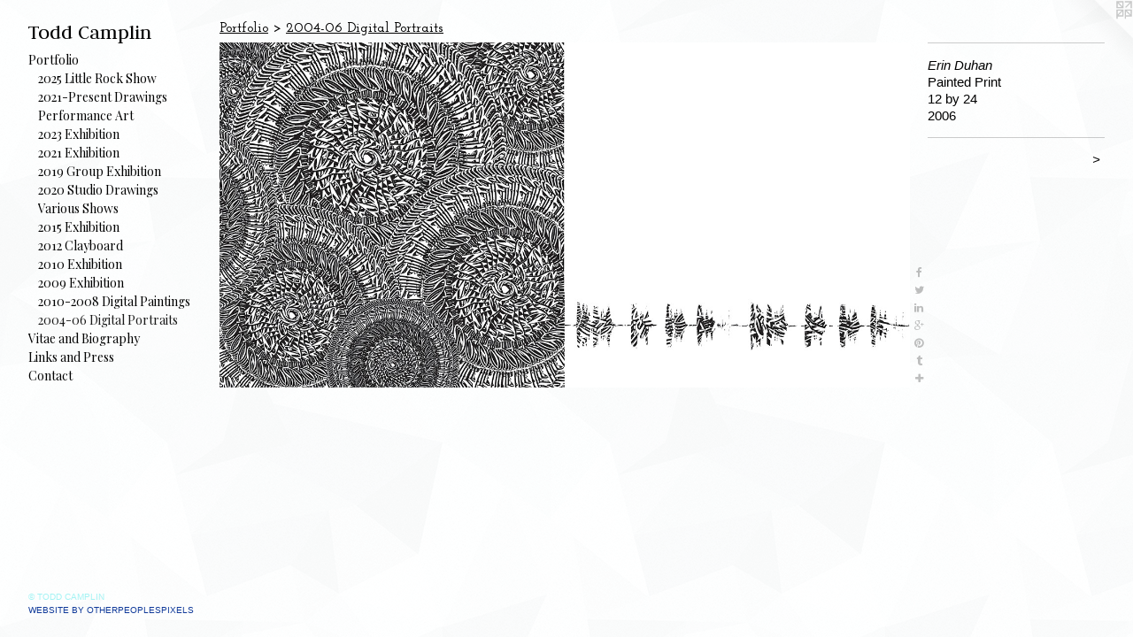

--- FILE ---
content_type: text/html;charset=utf-8
request_url: https://camplinte.com/artwork/3079010-Erin%20Duhan.html
body_size: 3802
content:
<!doctype html><html class="no-js a-image mobile-title-align--center has-mobile-menu-icon--left p-artwork has-page-nav l-bricks mobile-menu-align--center has-wall-text "><head><meta charset="utf-8" /><meta content="IE=edge" http-equiv="X-UA-Compatible" /><meta http-equiv="X-OPP-Site-Id" content="49785" /><meta http-equiv="X-OPP-Revision" content="1101" /><meta http-equiv="X-OPP-Locke-Environment" content="production" /><meta http-equiv="X-OPP-Locke-Release" content="v0.0.141" /><title>Todd Camplin</title><link rel="canonical" href="https://camplinte.com/artwork/3079010-Erin%20Duhan.html" /><meta content="website" property="og:type" /><meta property="og:url" content="https://camplinte.com/artwork/3079010-Erin%20Duhan.html" /><meta property="og:title" content="Erin Duhan" /><meta content="width=device-width, initial-scale=1" name="viewport" /><link type="text/css" rel="stylesheet" href="//cdnjs.cloudflare.com/ajax/libs/normalize/3.0.2/normalize.min.css" /><link type="text/css" rel="stylesheet" media="only all" href="//maxcdn.bootstrapcdn.com/font-awesome/4.3.0/css/font-awesome.min.css" /><link type="text/css" rel="stylesheet" media="not all and (min-device-width: 600px) and (min-device-height: 600px)" href="/release/locke/production/v0.0.141/css/small.css" /><link type="text/css" rel="stylesheet" media="only all and (min-device-width: 600px) and (min-device-height: 600px)" href="/release/locke/production/v0.0.141/css/large-bricks.css" /><link type="text/css" rel="stylesheet" media="not all and (min-device-width: 600px) and (min-device-height: 600px)" href="/r17673978220000001101/css/small-site.css" /><link type="text/css" rel="stylesheet" media="only all and (min-device-width: 600px) and (min-device-height: 600px)" href="/r17673978220000001101/css/large-site.css" /><link type="text/css" rel="stylesheet" media="only all and (min-device-width: 600px) and (min-device-height: 600px)" href="//fonts.googleapis.com/css?family=Playfair+Display:400" /><link type="text/css" rel="stylesheet" media="only all and (min-device-width: 600px) and (min-device-height: 600px)" href="//fonts.googleapis.com/css?family=Judson:400" /><link type="text/css" rel="stylesheet" media="only all and (min-device-width: 600px) and (min-device-height: 600px)" href="//fonts.googleapis.com/css?family=Josefin+Slab:600" /><link type="text/css" rel="stylesheet" media="not all and (min-device-width: 600px) and (min-device-height: 600px)" href="//fonts.googleapis.com/css?family=Playfair+Display:400&amp;text=MENUHomePrtfliVa%20ndBgphyLksCc" /><link type="text/css" rel="stylesheet" media="not all and (min-device-width: 600px) and (min-device-height: 600px)" href="//fonts.googleapis.com/css?family=Judson:400&amp;text=Tod%20Camplin" /><script>window.OPP = window.OPP || {};
OPP.modernMQ = 'only all';
OPP.smallMQ = 'not all and (min-device-width: 600px) and (min-device-height: 600px)';
OPP.largeMQ = 'only all and (min-device-width: 600px) and (min-device-height: 600px)';
OPP.downURI = '/x/7/8/5/49785/.down';
OPP.gracePeriodURI = '/x/7/8/5/49785/.grace_period';
OPP.imgL = function (img) {
  !window.lazySizes && img.onerror();
};
OPP.imgE = function (img) {
  img.onerror = img.onload = null;
  img.src = img.getAttribute('data-src');
  //img.srcset = img.getAttribute('data-srcset');
};</script><script src="/release/locke/production/v0.0.141/js/modernizr.js"></script><script src="/release/locke/production/v0.0.141/js/masonry.js"></script><script src="/release/locke/production/v0.0.141/js/respimage.js"></script><script src="/release/locke/production/v0.0.141/js/ls.aspectratio.js"></script><script src="/release/locke/production/v0.0.141/js/lazysizes.js"></script><script src="/release/locke/production/v0.0.141/js/large.js"></script><script src="/release/locke/production/v0.0.141/js/hammer.js"></script><script>if (!Modernizr.mq('only all')) { document.write('<link type="text/css" rel="stylesheet" href="/release/locke/production/v0.0.141/css/minimal.css">') }</script><style>.media-max-width {
  display: block;
}

@media (min-height: 823px) {

  .media-max-width {
    max-width: 1400.0px;
  }

}

@media (max-height: 823px) {

  .media-max-width {
    max-width: 170.0vh;
  }

}</style><script>(function(i,s,o,g,r,a,m){i['GoogleAnalyticsObject']=r;i[r]=i[r]||function(){
(i[r].q=i[r].q||[]).push(arguments)},i[r].l=1*new Date();a=s.createElement(o),
m=s.getElementsByTagName(o)[0];a.async=1;a.src=g;m.parentNode.insertBefore(a,m)
})(window,document,'script','//www.google-analytics.com/analytics.js','ga');
ga('create', 'UA-39339249-1', 'auto');
ga('send', 'pageview');</script></head><body><header id="header"><a class=" site-title" href="/home.html"><span class=" site-title-text u-break-word">Todd Camplin</span><div class=" site-title-media"></div></a><a id="mobile-menu-icon" class="mobile-menu-icon hidden--no-js hidden--large"><svg viewBox="0 0 21 17" width="21" height="17" fill="currentColor"><rect x="0" y="0" width="21" height="3" rx="0"></rect><rect x="0" y="7" width="21" height="3" rx="0"></rect><rect x="0" y="14" width="21" height="3" rx="0"></rect></svg></a></header><nav class=" hidden--large"><ul class=" site-nav"><li class="nav-item nav-home "><a class="nav-link " href="/home.html">Home</a></li><li class="nav-item expanded nav-museum "><a class="nav-link " href="/section/354846.html">Portfolio</a><ul><li class="nav-gallery nav-item expanded "><a class="nav-link " href="/section/543778-2025%20Argenta%20Public%20Library%20Gallery%20in%20Little%20Rock%2c%20AR%20.html">2025 Little Rock Show</a></li><li class="nav-gallery nav-item expanded "><a class="nav-link " href="/section/509558-2021-Present%20Drawings.html">2021-Present Drawings</a></li><li class="nav-gallery nav-item expanded "><a class="nav-link " href="/section/543776-2022-23%20Performance%20Art.html">Performance Art</a></li><li class="nav-gallery nav-item expanded "><a class="nav-link " href="/section/511454-2023%20Ode%20to%20Endangered%20and%20Extinct%20Languages%20at%20Allison%20Gallery%20at%20Panola%20College%2c%20Carthage%2c%20Texas.html">2023 Exhibition</a></li><li class="nav-gallery nav-item expanded "><a class="nav-link " href="/section/496585-CALM%20and%20Storm%202020-21%20Exhibition%20at%20Holly%20Johnson%20Gallery.html">2021 Exhibition</a></li><li class="nav-gallery nav-item expanded "><a class="nav-link " href="/section/391120-Shreveport%20Group%20Show%202020%20QuaranTime.html">2019 Group Exhibition </a></li><li class="nav-gallery nav-item expanded "><a class="nav-link " href="/section/468660-Art%20Studio%20Work%202019%20in%20Jefferson%20Texas.html">2020 Studio Drawings </a></li><li class="nav-gallery nav-item expanded "><a class="nav-link " href="/section/545875-Art%20across%20my%20career%20in%20various%20shows.html">Various Shows</a></li><li class="nav-gallery nav-item expanded "><a class="nav-link " href="/section/507840-Contain%20Me%202015%20Exhibition%20at%20Holly%20Johnson%20Gallery.html">2015 Exhibition</a></li><li class="nav-gallery nav-item expanded "><a class="nav-link " href="/section/354858-2012%20Ink%20on%20Clayboard.html">2012 Clayboard</a></li><li class="nav-gallery nav-item expanded "><a class="nav-link " href="/section/383285-Language%20Reconstruction%202010%20at%20Holly%20Johnson%20Gallery.html">2010 Exhibition</a></li><li class="nav-gallery nav-item expanded "><a class="nav-link " href="/section/354849-UNT%20Grad%20School%20Exhibition%202009.html">2009 Exhibition</a></li><li class="nav-gallery nav-item expanded "><a class="nav-link " href="/section/354995-2010-2008%20Digital%20Paintings.html">2010-2008 Digital Paintings</a></li><li class="nav-gallery nav-item expanded "><a class="selected nav-link " href="/section/354902-2004-06%20Digital%20Portraits.html">2004-06 Digital Portraits</a></li></ul></li><li class="nav-news nav-item "><a class="nav-link " href="/news.html">Vitae and Biography</a></li><li class="nav-links nav-item "><a class="nav-link " href="/links.html">Links and Press</a></li><li class="nav-item nav-contact "><a class="nav-link " href="/contact.html">Contact</a></li></ul></nav><div class=" content"><nav class=" hidden--small" id="nav"><header><a class=" site-title" href="/home.html"><span class=" site-title-text u-break-word">Todd Camplin</span><div class=" site-title-media"></div></a></header><ul class=" site-nav"><li class="nav-item nav-home "><a class="nav-link " href="/home.html">Home</a></li><li class="nav-item expanded nav-museum "><a class="nav-link " href="/section/354846.html">Portfolio</a><ul><li class="nav-gallery nav-item expanded "><a class="nav-link " href="/section/543778-2025%20Argenta%20Public%20Library%20Gallery%20in%20Little%20Rock%2c%20AR%20.html">2025 Little Rock Show</a></li><li class="nav-gallery nav-item expanded "><a class="nav-link " href="/section/509558-2021-Present%20Drawings.html">2021-Present Drawings</a></li><li class="nav-gallery nav-item expanded "><a class="nav-link " href="/section/543776-2022-23%20Performance%20Art.html">Performance Art</a></li><li class="nav-gallery nav-item expanded "><a class="nav-link " href="/section/511454-2023%20Ode%20to%20Endangered%20and%20Extinct%20Languages%20at%20Allison%20Gallery%20at%20Panola%20College%2c%20Carthage%2c%20Texas.html">2023 Exhibition</a></li><li class="nav-gallery nav-item expanded "><a class="nav-link " href="/section/496585-CALM%20and%20Storm%202020-21%20Exhibition%20at%20Holly%20Johnson%20Gallery.html">2021 Exhibition</a></li><li class="nav-gallery nav-item expanded "><a class="nav-link " href="/section/391120-Shreveport%20Group%20Show%202020%20QuaranTime.html">2019 Group Exhibition </a></li><li class="nav-gallery nav-item expanded "><a class="nav-link " href="/section/468660-Art%20Studio%20Work%202019%20in%20Jefferson%20Texas.html">2020 Studio Drawings </a></li><li class="nav-gallery nav-item expanded "><a class="nav-link " href="/section/545875-Art%20across%20my%20career%20in%20various%20shows.html">Various Shows</a></li><li class="nav-gallery nav-item expanded "><a class="nav-link " href="/section/507840-Contain%20Me%202015%20Exhibition%20at%20Holly%20Johnson%20Gallery.html">2015 Exhibition</a></li><li class="nav-gallery nav-item expanded "><a class="nav-link " href="/section/354858-2012%20Ink%20on%20Clayboard.html">2012 Clayboard</a></li><li class="nav-gallery nav-item expanded "><a class="nav-link " href="/section/383285-Language%20Reconstruction%202010%20at%20Holly%20Johnson%20Gallery.html">2010 Exhibition</a></li><li class="nav-gallery nav-item expanded "><a class="nav-link " href="/section/354849-UNT%20Grad%20School%20Exhibition%202009.html">2009 Exhibition</a></li><li class="nav-gallery nav-item expanded "><a class="nav-link " href="/section/354995-2010-2008%20Digital%20Paintings.html">2010-2008 Digital Paintings</a></li><li class="nav-gallery nav-item expanded "><a class="selected nav-link " href="/section/354902-2004-06%20Digital%20Portraits.html">2004-06 Digital Portraits</a></li></ul></li><li class="nav-news nav-item "><a class="nav-link " href="/news.html">Vitae and Biography</a></li><li class="nav-links nav-item "><a class="nav-link " href="/links.html">Links and Press</a></li><li class="nav-item nav-contact "><a class="nav-link " href="/contact.html">Contact</a></li></ul><footer><div class=" copyright">© TODD CAMPLIN</div><div class=" credit"><a href="http://otherpeoplespixels.com/ref/camplinte.com" target="_blank">Website by OtherPeoplesPixels</a></div></footer></nav><main id="main"><a class=" logo hidden--small" href="http://otherpeoplespixels.com/ref/camplinte.com" title="Website by OtherPeoplesPixels" target="_blank"></a><div class=" page clearfix media-max-width"><h1 class="parent-title title"><a href="/section/354846.html" class="root title-segment hidden--small">Portfolio</a><span class=" title-sep hidden--small"> &gt; </span><a class=" title-segment" href="/section/354902-2004-06%20Digital%20Portraits.html">2004-06 Digital Portraits</a></h1><div class=" media-and-info"><div class=" page-media-wrapper media"><a class=" page-media" title="Erin Duhan" href="/artwork/3079004-Schantell%20Woods.html" id="media"><img data-aspectratio="1400/700" class="u-img " alt="Erin Duhan" src="//img-cache.oppcdn.com/fixed/49785/assets/Vd1PWgdSWgMAFvYM.jpg" srcset="//img-cache.oppcdn.com/img/v1.0/s:49785/t:QkxBTksrVEVYVCtIRVJF/p:12/g:tl/o:2.5/a:50/q:90/1400x720-Vd1PWgdSWgMAFvYM.jpg/1400x700/76bd45258c897f61cceff33b6935bf38.jpg 1400w,
//img-cache.oppcdn.com/img/v1.0/s:49785/t:QkxBTksrVEVYVCtIRVJF/p:12/g:tl/o:2.5/a:50/q:90/1240x588-Vd1PWgdSWgMAFvYM.jpg/1176x588/1ef1c94bd0a3f803113c10e8ae360fbf.jpg 1176w,
//img-cache.oppcdn.com/img/v1.0/s:49785/t:QkxBTksrVEVYVCtIRVJF/p:12/g:tl/o:2.5/a:50/q:90/984x588-Vd1PWgdSWgMAFvYM.jpg/984x492/9da3db00ed03c182bac1509584341612.jpg 984w,
//img-cache.oppcdn.com/fixed/49785/assets/Vd1PWgdSWgMAFvYM.jpg 640w" sizes="(max-device-width: 599px) 100vw,
(max-device-height: 599px) 100vw,
(max-width: 640px) 640px,
(max-height: 320px) 640px,
(max-width: 984px) 984px,
(max-height: 492px) 984px,
(max-width: 1176px) 1176px,
(max-height: 588px) 1176px,
1400px" /></a><a class=" zoom-corner" style="display: none" id="zoom-corner"><span class=" zoom-icon fa fa-search-plus"></span></a><div class="share-buttons a2a_kit social-icons hidden--small" data-a2a-title="Erin Duhan" data-a2a-url="https://camplinte.com/artwork/3079010-Erin%20Duhan.html"><a class="u-img-link a2a_button_facebook share-button "><span class="facebook social-icon fa-facebook fa "></span></a><a class="u-img-link share-button a2a_button_twitter "><span class="twitter fa-twitter social-icon fa "></span></a><a class="u-img-link share-button a2a_button_linkedin "><span class="linkedin social-icon fa-linkedin fa "></span></a><a class="a2a_button_google_plus u-img-link share-button "><span class="googleplus fa-google-plus social-icon fa "></span></a><a class="u-img-link a2a_button_pinterest share-button "><span class="fa-pinterest social-icon pinterest fa "></span></a><a class="u-img-link a2a_button_tumblr share-button "><span class="fa-tumblr social-icon tumblr fa "></span></a><a target="_blank" class="u-img-link share-button a2a_dd " href="https://www.addtoany.com/share_save"><span class="social-icon share fa-plus fa "></span></a></div></div><div class=" info border-color"><div class=" wall-text border-color"><div class=" wt-item wt-title">Erin Duhan</div><div class=" wt-item wt-media">Painted Print </div><div class=" wt-item wt-dimensions">12 by 24</div><div class=" wt-item wt-date">2006</div></div><div class=" page-nav hidden--small border-color clearfix"><a class=" next" id="artwork-next" href="/artwork/3079004-Schantell%20Woods.html"><span class=" m-hover-show">next</span> &gt;</a></div></div></div><div class="share-buttons a2a_kit social-icons hidden--large" data-a2a-title="Erin Duhan" data-a2a-url="https://camplinte.com/artwork/3079010-Erin%20Duhan.html"><a class="u-img-link a2a_button_facebook share-button "><span class="facebook social-icon fa-facebook fa "></span></a><a class="u-img-link share-button a2a_button_twitter "><span class="twitter fa-twitter social-icon fa "></span></a><a class="u-img-link share-button a2a_button_linkedin "><span class="linkedin social-icon fa-linkedin fa "></span></a><a class="a2a_button_google_plus u-img-link share-button "><span class="googleplus fa-google-plus social-icon fa "></span></a><a class="u-img-link a2a_button_pinterest share-button "><span class="fa-pinterest social-icon pinterest fa "></span></a><a class="u-img-link a2a_button_tumblr share-button "><span class="fa-tumblr social-icon tumblr fa "></span></a><a target="_blank" class="u-img-link share-button a2a_dd " href="https://www.addtoany.com/share_save"><span class="social-icon share fa-plus fa "></span></a></div></div></main></div><footer><div class=" copyright">© TODD CAMPLIN</div><div class=" credit"><a href="http://otherpeoplespixels.com/ref/camplinte.com" target="_blank">Website by OtherPeoplesPixels</a></div></footer><div class=" modal zoom-modal" style="display: none" id="zoom-modal"><style>@media (min-aspect-ratio: 2/1) {

  .zoom-media {
    width: auto;
    max-height: 700px;
    height: 100%;
  }

}

@media (max-aspect-ratio: 2/1) {

  .zoom-media {
    height: auto;
    max-width: 1400px;
    width: 100%;
  }

}
@supports (object-fit: contain) {
  img.zoom-media {
    object-fit: contain;
    width: 100%;
    height: 100%;
    max-width: 1400px;
    max-height: 700px;
  }
}</style><div class=" zoom-media-wrapper"><img onerror="OPP.imgE(this);" onload="OPP.imgL(this);" data-src="//img-cache.oppcdn.com/fixed/49785/assets/Vd1PWgdSWgMAFvYM.jpg" data-srcset="//img-cache.oppcdn.com/img/v1.0/s:49785/t:QkxBTksrVEVYVCtIRVJF/p:12/g:tl/o:2.5/a:50/q:90/1400x720-Vd1PWgdSWgMAFvYM.jpg/1400x700/76bd45258c897f61cceff33b6935bf38.jpg 1400w,
//img-cache.oppcdn.com/img/v1.0/s:49785/t:QkxBTksrVEVYVCtIRVJF/p:12/g:tl/o:2.5/a:50/q:90/1240x588-Vd1PWgdSWgMAFvYM.jpg/1176x588/1ef1c94bd0a3f803113c10e8ae360fbf.jpg 1176w,
//img-cache.oppcdn.com/img/v1.0/s:49785/t:QkxBTksrVEVYVCtIRVJF/p:12/g:tl/o:2.5/a:50/q:90/984x588-Vd1PWgdSWgMAFvYM.jpg/984x492/9da3db00ed03c182bac1509584341612.jpg 984w,
//img-cache.oppcdn.com/fixed/49785/assets/Vd1PWgdSWgMAFvYM.jpg 640w" data-sizes="(max-device-width: 599px) 100vw,
(max-device-height: 599px) 100vw,
(max-width: 640px) 640px,
(max-height: 320px) 640px,
(max-width: 984px) 984px,
(max-height: 492px) 984px,
(max-width: 1176px) 1176px,
(max-height: 588px) 1176px,
1400px" class="zoom-media lazyload hidden--no-js " alt="Erin Duhan" /><noscript><img class="zoom-media " alt="Erin Duhan" src="//img-cache.oppcdn.com/fixed/49785/assets/Vd1PWgdSWgMAFvYM.jpg" /></noscript></div></div><div class=" offline"></div><script src="/release/locke/production/v0.0.141/js/small.js"></script><script src="/release/locke/production/v0.0.141/js/artwork.js"></script><script>var a2a_config = a2a_config || {};a2a_config.prioritize = ['facebook','twitter','linkedin','googleplus','pinterest','instagram','tumblr','share'];a2a_config.onclick = 1;(function(){  var a = document.createElement('script');  a.type = 'text/javascript'; a.async = true;  a.src = '//static.addtoany.com/menu/page.js';  document.getElementsByTagName('head')[0].appendChild(a);})();</script><script>window.oppa=window.oppa||function(){(oppa.q=oppa.q||[]).push(arguments)};oppa('config','pathname','production/v0.0.141/49785');oppa('set','g','true');oppa('set','l','bricks');oppa('set','p','artwork');oppa('set','a','image');oppa('rect','m','media','main');oppa('send');</script><script async="" src="/release/locke/production/v0.0.141/js/analytics.js"></script><script src="https://otherpeoplespixels.com/static/enable-preview.js"></script></body></html>

--- FILE ---
content_type: text/css; charset=utf-8
request_url: https://fonts.googleapis.com/css?family=Playfair+Display:400&text=MENUHomePrtfliVa%20ndBgphyLksCc
body_size: -362
content:
@font-face {
  font-family: 'Playfair Display';
  font-style: normal;
  font-weight: 400;
  src: url(https://fonts.gstatic.com/l/font?kit=nuFvD-vYSZviVYUb_rj3ij__anPXJzDwcbmjWBN2PKdFvUDVZNLo_EWrKVe0UOusP9epKR1N_d3FWtIDdHHx0zLNWQoI-2EMhg&skey=f3b68f0152604ed9&v=v40) format('woff2');
}


--- FILE ---
content_type: text/css; charset=utf-8
request_url: https://fonts.googleapis.com/css?family=Judson:400&text=Tod%20Camplin
body_size: -469
content:
@font-face {
  font-family: 'Judson';
  font-style: normal;
  font-weight: 400;
  src: url(https://fonts.gstatic.com/l/font?kit=FeVRS0Fbvbc14VxRCrNy1bRRmE4dlq1LXTXFBFUZ&skey=5e4bbbcb41f6cd25&v=v20) format('woff2');
}


--- FILE ---
content_type: text/plain
request_url: https://www.google-analytics.com/j/collect?v=1&_v=j102&a=327268931&t=pageview&_s=1&dl=https%3A%2F%2Fcamplinte.com%2Fartwork%2F3079010-Erin%2520Duhan.html&ul=en-us%40posix&dt=Todd%20Camplin&sr=1280x720&vp=1280x720&_u=IEBAAEABAAAAACAAI~&jid=2101422494&gjid=34953946&cid=461940913.1768699899&tid=UA-39339249-1&_gid=695870033.1768699899&_r=1&_slc=1&z=1363431326
body_size: -450
content:
2,cG-KFHDTQE6XG